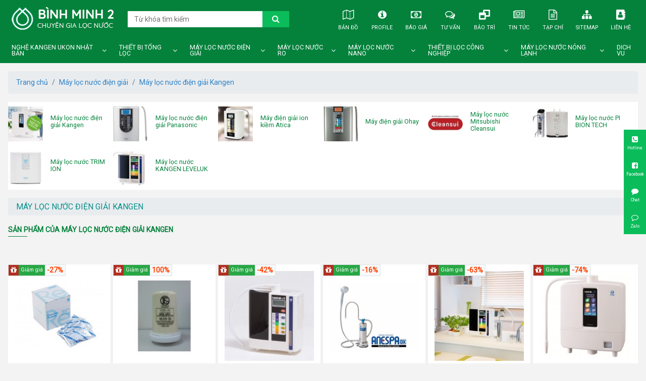

--- FILE ---
content_type: text/html; charset=UTF-8
request_url: https://maylocnuocbienhoa.vn/may-loc-nuoc-dien-giai-kangen
body_size: 9581
content:
<!DOCTYPE html>
<html lang="vi">
<head>
<meta charset="UTF-8">
<link href="//www.google-analytics.com" rel="dns-prefetch" />
<link href="//www.googletagmanager.com/" rel="dns-prefetch" />
<base href="https://maylocnuocbienhoa.vn/">
<link id="favicon" rel="shortcut icon" href="Upload/hinhanh/logo-6215-9168_64x64.png" type="image/x-icon" />
<title>Máy lọc nước điện giải Kangen</title>
<meta name="description" content="">
<meta name="viewport" content="width=device-width, initial-scale=1" />
<meta name="robots" content="noodp,index,follow" />
<meta http-equiv="audience" content="General" />
<meta name="resource-type" content="Document" />
<meta name="distribution" content="Global" />
<meta name='revisit-after' content='1 days' />
<meta name="ICBM" content="">
<meta name="geo.position" content="">
<meta name="geo.placename" content="1023/64/6 KP3, P.TÂN MAI, TP.BIÊN HÒA, ĐỒNG NAI">
<meta name="author" content="Máy Lọc Nước Biên Hòa | Bình Minh 2">
<meta name="theme-color" content="#0e1e42"/>
<link rel="publisher" href="" />
<link rel="author" href="" />
<link rel="canonical" href="https://maylocnuocbienhoa.vn/may-loc-nuoc-dien-giai-kangen" />
<meta property="og:site_name" content="maylocnuocbienhoa.vn" />
<meta property="og:type" content="website" />
<meta property="og:locale" content="vi_VN" />
<meta property="og:title" content="Máy lọc nước Biên Hòa - Đồng Nai | Cửa Hàng Bình Minh 2" />
<meta property="og:description" content="Cửa hàng máy lọc nước Bình Minh 2 chuyên kinh doanh các loại máy lọc nước chính hãng chất lượng giá rẻ tại Biên Hòa , Đồng Nai , Đảm bảo xuất xứ , bảo hành chính hãng." />
<meta property="og:url" content="https://maylocnuocbienhoa.vn/" />
<meta name="twitter:card" value="summary">
<meta name="twitter:url" content="https://maylocnuocbienhoa.vn/may-loc-nuoc-dien-giai-kangen">
<meta name="twitter:title" content="Máy lọc nước điện giải Kangen">
<meta name="twitter:description" content="Cửa hàng máy lọc nước Bình Minh 2 chuyên kinh doanh các loại máy lọc nước chính hãng chất lượng giá rẻ tại Biên Hòa , Đồng Nai , Đảm bảo xuất xứ , bảo hành chính hãng.">
<meta name="twitter:image" content="https://maylocnuocbienhoa.vn/Upload/hinhanh/logo-6215-9168_64x64.png"/>
<meta name="twitter:site" content="@">
<meta name="twitter:creator" content="@">
<meta name="dc.language" CONTENT="vietnamese">
<meta name="dc.source" CONTENT="https://maylocnuocbienhoa.vn/">
<meta name="dc.title" CONTENT="Máy lọc nước điện giải Kangen">
<meta name="dc.keywords" CONTENT="Máy Loc̀ Nước Bình Minh 2">
<meta name="dc.description" CONTENT="Cửa hàng máy lọc nước Bình Minh 2 chuyên kinh doanh các loại máy lọc nước chính hãng chất lượng giá rẻ tại Biên Hòa , Đồng Nai , Đảm bảo xuất xứ , bảo hành chính hãng.">
<meta name="dc.publisher" content="" />
<!-- Global site tag (gtag.js) - Google Analytics -->
<script async src="https://www.googletagmanager.com/gtag/js?id=UA-113496004-24"></script>
<script>
  window.dataLayer = window.dataLayer || [];
  function gtag(){dataLayer.push(arguments);}
  gtag('js', new Date());

  gtag('config', 'UA-113496004-24');
</script>
<meta name="google-site-verification" content="n8Ts8IMROJIiYjpBWSSJpOnr2JORH1MN1p2Q8j4v63U" /> 

<link rel="stylesheet" href="Assets/css/bootstrap.css">
<link rel="stylesheet" href="Assets/css/style.css">


<style type="text/css">img.wp-smiley,img.emoji {display: inline !important;border: none !important;box-shadow: none !important;height: 1em !important;width: 1em !important;margin: 0 .07em !important;vertical-align: -0.1em !important;background: none !important;padding: 0 !important;}.header-search{display:flex;border:1px solid var(--color);}.header-search__input{border:0;display:block;height:2.5vw;width:20.8333333333vw;padding:0 1.0416666667vw;}.header-search__button{display:block;border:0;width:4.1666666667vw;font-size:1.25vw;background:var(--hcolor);}@media (min-width:1441px){.header-search__input{height:36px;width:300px;padding:0 15px;}.header-search__button{width:60px;font-size:18px;}}@media (max-width:768px){.header-search{margin-top:4vw;}.header-search__input{height:9.6vw;width:77.3333333333vw;font-size:4.2666666667vw;padding:0 4vw;}.header-search__button{min-width:auto;width:14.1333333333vw;font-size:4.8vw;}}#search-toggler{color:#dff0d8;}#doitac{position:relative;padding-bottom:1em}#doitac .li img{border:1px solid #f1f1f1;height:auto;-webkit-transition:transform 1s ease-in-out;-moz-transition:transform 1s ease-in-out;-o-transition:transform 1s ease-in-out;transition:transform 1s ease-in-out;-webkit-transform-style:preserve-3d;transform-style:preserve-3d;}#doitac .li:hover img{-moz-transform:rotate3d(0,1,0,360deg);-webkit-transform:rotate3d(0,1,0,360deg);-ms-transform:rotate3d(0,1,0,360deg);transform:rotate3d(0,1,0,360deg);border:0px solid var(--color);}.fx-contact{position:fixed;right:0;bottom:0;width:100%;display:flex;z-index:999;}.fx-contact a p{font-size:2.6666666667vw;}.fx-contact a{text-align:center;flex:1 1 25%;padding:1.3333333333vw 0;color:#fff;background:var(--hcolor);font-size:4.2666666667vw;border:1px solid #fff;border:0;}@media (min-width:769px){.fx-contact{width:auto;top:50%;bottom:auto;display:block;transform:translateY(-50%);}.fx-contact a{display:block;padding:0.6944444444vw 0.3472222222vw;font-size:1.1111111111vw;transition:opacity 0.4s;}.fx-contact a:hover{opacity:0.8;}.fx-contact a p{font-size:0.6944444444vw;}}@media (min-width:1441px){.fx-contact a{padding:10px 15px;font-size:16px;}.fx-contact a p{font-size:10px;}}@media (max-width:768px){footer .bg-black-blue{padding-bottom:3em;}.list-sp__item--price span:first-child{color:#ff4200;font-size:15px;}.list-sp__item--price span:nth-child(2){text-align:left;}.product__price{font-size:20px;}.fx-contact{}.fx-contact a{border:0;margin:0 1px;border-top-left-radius:.3rem;border-top-right-radius:.3rem;background:#00652ee0;}}</style>
<script type="application/ld+json">{"@context":"http://schema.org","@type":"Website","url":"https://maylocnuocbienhoa.vn/","potentialAction":[{"@type":"SearchAction","target":"https://maylocnuocbienhoa.vn/tim-kiem.html&keywords={searchbox_target}","query-input":"required name=searchbox_target"}]}</script><script type="application/ld+json">{ "@context" :"http://schema.org","@type" :"Organization","name":"Máy Lọc Nước Biên Hòa | Bình Minh 2","url" :"https://maylocnuocbienhoa.vn/may-loc-nuoc-dien-giai-kangen","logo":"https://maylocnuocbienhoa.vn/Upload/hinhanh/logo-6215-9168.png","contactPoint" :[{"@type" :"ContactPoint","telephone" :"+84 0379359999","contactType" :"Customer Service","contactOption" :"Support","areaServed" :["VN"],"availableLanguage" :["Viet Nam"]} ] }</script><script type="application/ld+json">{"@context":"http://schema.org","@type":"Person","name":"Bình Minh","url":"https://maylocnuocbienhoa.vn/","sameAs":["https://www.facebook.com/maylocnuocbinhminh2/",""]}</script><script type="application/ld+json">{"@context":"http://schema.org/","@type":"Library","url":"https://maylocnuocbienhoa.vn/","name":"Cửa hàng máy lọc nước Bình Minh 2 chuyên kinh doanh các loại máy lọc nước chính hãng chất lượng giá rẻ tại Biên Hòa , Đồng Nai , Đảm bảo xuất xứ , bảo hành chính hãng.","image":"https://maylocnuocbienhoa.vn/Upload/hinhanh/logo-6215-9168.png","priceRange":"FREE","hasMap":"","email":"mailto:chibinhminh2@gmail.com","address":{"@type":"PostalAddress","addressLocality":"","addressRegion":"","postalCode":"","streetAddress":""},"description":"Cửa hàng máy lọc nước Bình Minh 2 chuyên kinh doanh các loại máy lọc nước chính hãng chất lượng giá rẻ tại Biên Hòa , Đồng Nai , Đảm bảo xuất xứ , bảo hành chính hãng.","telephone":"+84 0379359999","geo":{"@type":"GeoCoordinates", "latitude":"","longitude":"" }, "sameAs" :[ "https://www.facebook.com/maylocnuocbinhminh2/",""]}</script><script type="application/ld+json">{ "@context":"http://schema.org", "@type":"BreadcrumbList", "itemListElement": [{ "@type":"ListItem", "position":1, "item": {"@id":"https://maylocnuocbienhoa.vn/","name":"Home"}},{ "@type":"ListItem", "position":2, "item": {"@id":"https://maylocnuocbienhoa.vn/san-pham.html","name":"Sản phẩm"}},{ "@type":"ListItem", "position":3, "item": {"@id":"https://maylocnuocbienhoa.vn/may-loc-nuoc-dien-giai","name":"Máy lọc nước điện giải"}},{ "@type":"ListItem", "position":4, "item": {"@id":"https://maylocnuocbienhoa.vn/may-loc-nuoc-dien-giai-kangen","name":"Máy lọc nước điện giải Kangen"}}]}</script>
</head>
<body>


<div id="container">
	<header class="bg-black-blue">
	<nav class="navbar navbar-expand-lg navbar-dark main-menu py-lg-0">
		<a class="navbar-brand" href="./">
			<img class="site-logo" src="Upload/hinhanh/logo-6215-569.png" alt="logo Máy Lọc Nước Biên Hòa | Bình Minh 2">
		</a>

		<button class="navbar-toggler border-0" id="search-toggler" type="button" data-toggle="collapse" data-target="#searchtoggler" aria-controls="searchtoggler" aria-expanded="false" aria-label="Toggle navigation"><i class="fa fa-search"></i>
</button>
<button class="navbar-toggler border-0" id="menu-toggler" type="button" data-toggle="collapse" data-target="#navbarSupportedContent" aria-controls="navbarSupportedContent" aria-expanded="false" aria-label="Toggle navigation"><i class="fa fa-bars"></i>
</button>

<div class="collapse navbar-collapse" id="searchtoggler">
	<form class="header-search position-relative" action="tim-kiem.html" method="">
		<input type="search" class="header-search__input" name="keywords" required placeholder="Từ khóa tìm kiếm">
		<button class="header-search__button text-white"><i class="fa fa-search"></i></button>
	</form>
</div>
		<div class="collapse navbar-collapse" id="navbarSupportedContent">
			<ul class="ul navbar-nav ml-auto head-menu">
				<li class="nav-item head-menu__item"><a class="nav-link head-menu__item--link" href="ban-do.html" title="Bản đồ"><i class="fa fa-map-o"></i> Bản đồ</a></li>
				<li class="nav-item head-menu__item"><a class="nav-link head-menu__item--link" href="Upload/files/chuong02-2599.pdf" title="Profile" target="_blank"><i class="fa fa-info-circle"></i> Profile</a></li>
				<li class="nav-item head-menu__item"><a class="nav-link head-menu__item--link" href="bao-gia.html" title="Báo giá"><i class="fa fa-money"></i> Báo giá</a></li>
				<li class="nav-item head-menu__item"><a class="nav-link head-menu__item--link" href="tu-van.html" title="Tư vấn"><i class="fa fa-comments-o"></i> Tư vấn</a></li>
				<li class="nav-item head-menu__item"><a class="nav-link head-menu__item--link" href="bao-tri.html" title="Bảo trì"><i class="fa fa-window-restore"></i> Bảo trì</a></li>
				<li class="nav-item head-menu__item"><a class="nav-link head-menu__item--link" href="tin-tuc.html" title="Tin tức"><i class="fa fa-newspaper-o"></i> Tin tức</a></li>
				<li class="nav-item head-menu__item"><a class="nav-link head-menu__item--link" href="tap-chi.html" title="Tạp chí"><i class="fa fa-file-text-o"></i> Tạp chí</a></li>
				<li class="nav-item head-menu__item"><a class="nav-link head-menu__item--link" href="sitemap.xml" title="Sitemap" target="_blank"><i class="fa fa-sitemap"></i> Sitemap</a></li>
				<li class="nav-item head-menu__item"><a class="nav-link head-menu__item--link" href="lien-he.html" title="Liên hệ"><i class="fa fa-address-book"></i> Liên hệ</a></li>
			</ul>
		</div>
	</nav>
	<div class="block py-lg-1">
	    <ul class="ul menumodal">
	        	            <li class="menumodal__item"><a href="nghe-kangen-ukon-nhat-ban" title="Nghệ Kangen Ukon Nhật Bản">Nghệ Kangen Ukon Nhật Bản</a>
	                	                    <i class="fa fa-angle-down"></i>
	                    <ul class="ul mt-2 mt-lg-0">
	                        	                            <li><a href="nghe-kangen-ukon-nhat-ban" title="Nghệ Kangen Ukon Nhật Bản"><img src="Upload/cate/75x75x1/ngheeeeeeee-4421.jpg" alt="Nghệ Kangen Ukon Nhật Bản">Nghệ Kangen Ukon Nhật Bản</a></li>
	                        	                    </ul>
	                	            </li>
	        	            <li class="menumodal__item"><a href="thiet-bi-tong-loc" title="Thiết bị tổng lọc">Thiết bị tổng lọc</a>
	                	                    <i class="fa fa-angle-down"></i>
	                    <ul class="ul mt-2 mt-lg-0">
	                        	                            <li><a href="he-thong-loc-tong" title="Hệ thống lọc Tổng"><img src="Upload/cate/75x75x1/loc-tho-icons1568517402-4667.jpg" alt="Hệ thống lọc Tổng">Hệ thống lọc Tổng</a></li>
	                        	                            <li><a href="bo-loc-tho-dau-nguon" title="Bộ lọc thô đầu nguồn"><img src="Upload/cate/75x75x1/loc-tong-biet-thu1568309050-1908.jpeg" alt="Bộ lọc thô đầu nguồn">Bộ lọc thô đầu nguồn</a></li>
	                        	                    </ul>
	                	            </li>
	        	            <li class="menumodal__item"><a href="may-loc-nuoc-dien-giai" title="Máy lọc nước điện giải">Máy lọc nước điện giải</a>
	                	                    <i class="fa fa-angle-down"></i>
	                    <ul class="ul mt-2 mt-lg-0">
	                        	                            <li><a href="may-loc-nuoc-kangen-leveluk" title="Máy lọc nước KANGEN LEVELUK"><img src="Upload/cate/75x75x1/kangen-sd501-8161.png" alt="Máy lọc nước KANGEN LEVELUK">Máy lọc nước KANGEN LEVELUK</a></li>
	                        	                            <li><a href="may-loc-nuoc-trim-ion" title="Máy lọc nước TRIM ION"><img src="Upload/cate/75x75x1/trim-ion-hyper1568309745-8522.jpg" alt="Máy lọc nước TRIM ION">Máy lọc nước TRIM ION</a></li>
	                        	                            <li><a href="may-loc-nuoc-pi-bion-tech" title="Máy lọc nước PI BION TECH"><img src="Upload/cate/75x75x1/icon-biontech1568733987-4453.jpg" alt="Máy lọc nước PI BION TECH">Máy lọc nước PI BION TECH</a></li>
	                        	                            <li><a href="may-loc-nuoc-mitsubishi-cleansui" title="Máy lọc nước Mitsubishi Cleansui"><img src="Upload/cate/75x75x1/clensui-icon1568620502-3287.png" alt="Máy lọc nước Mitsubishi Cleansui">Máy lọc nước Mitsubishi Cleansui</a></li>
	                        	                            <li><a href="may-dien-giai-ohay" title="Máy điện giải Ohay"><img src="Upload/cate/75x75x1/may-loc-nuoc-dien-giai-ion-kiem-ohay1568309582-6272.png" alt="Máy điện giải Ohay">Máy điện giải Ohay</a></li>
	                        	                            <li><a href="may-dien-giai-ion-kiem-atica" title="Máy điện giải ion kiềm Atica"><img src="Upload/cate/75x75x1/may-loc-nuoc-ion-kiem-atica-tinsk-711-2017-ok1568309688-1007.jpg" alt="Máy điện giải ion kiềm Atica">Máy điện giải ion kiềm Atica</a></li>
	                        	                            <li><a href="may-loc-nuoc-dien-giai-panasonic" title=" Máy lọc nước điện giải Panasonic"><img src="Upload/cate/75x75x1/panasonic-tk-as661568309249-3102.jpg" alt=" Máy lọc nước điện giải Panasonic"> Máy lọc nước điện giải Panasonic</a></li>
	                        	                            <li><a href="may-loc-nuoc-dien-giai-kangen" title="Máy lọc nước điện giải Kangen"><img src="Upload/cate/75x75x1/kangenk8newmaster1568309176-8246.jpg" alt="Máy lọc nước điện giải Kangen">Máy lọc nước điện giải Kangen</a></li>
	                        	                    </ul>
	                	            </li>
	        	            <li class="menumodal__item"><a href="may-loc-nuoc-ro" title="Máy lọc nước ro">Máy lọc nước ro</a>
	                	                    <i class="fa fa-angle-down"></i>
	                    <ul class="ul mt-2 mt-lg-0">
	                        	                            <li><a href="may-loc-nuoc-karofi" title="MÁY LỌC NƯỚC KAROFI"><img src="Upload/cate/75x75x1/may-loc-nuoc-karofi-ero-8-cap-large-7114.jpg" alt="MÁY LỌC NƯỚC KAROFI">MÁY LỌC NƯỚC KAROFI</a></li>
	                        	                            <li><a href="linh-kien-may-loc-nuoc" title="Linh kiện máy lọc nước"><img src="Upload/cate/75x75x1/linh-kien-loc1568518889-6510.jpg" alt="Linh kiện máy lọc nước">Linh kiện máy lọc nước</a></li>
	                        	                            <li><a href="loi-loc-nuoc" title="Lõi lọc nước"><img src="Upload/cate/75x75x1/thay-loi-nano-sky1566383120-2538.jpg" alt="Lõi lọc nước">Lõi lọc nước</a></li>
	                        	                            <li><a href="may-loc-nuoc-chungho" title="Máy lọc nước ChungHo"><img src="Upload/cate/75x75x1/chp-3931-big1570087038-6565.png" alt="Máy lọc nước ChungHo">Máy lọc nước ChungHo</a></li>
	                        	                            <li><a href="may-loc-nuoc-aligon" title="Máy lọc nước Aligon"><img src="Upload/cate/75x75x1/icon-aligon1568518108-4549.jpg" alt="Máy lọc nước Aligon">Máy lọc nước Aligon</a></li>
	                        	                            <li><a href="may-loc-nuoc-ao-smith" title="Máy lọc nước AO Smith"><img src="Upload/cate/75x75x1/15722473292356208648-786.png" alt="Máy lọc nước AO Smith">Máy lọc nước AO Smith</a></li>
	                        	                            <li><a href="may-loc-nuoc-kangaroo" title="Máy lọc nước Kangaroo"><img src="Upload/cate/75x75x1/kangaroo-icon1568517555-5573.jpg" alt="Máy lọc nước Kangaroo">Máy lọc nước Kangaroo</a></li>
	                        	                            <li><a href="may-loc-nuoc-jenpec" title="Máy lọc nước Jenpec"><img src="Upload/cate/75x75x1/icon-logo-ienpec-loc-nuocs1568517770-9021.jpg" alt="Máy lọc nước Jenpec">Máy lọc nước Jenpec</a></li>
	                        	                    </ul>
	                	            </li>
	        	            <li class="menumodal__item"><a href="may-loc-nuoc-nano" title="Máy lọc nước nano">Máy lọc nước nano</a>
	                	                    <i class="fa fa-angle-down"></i>
	                    <ul class="ul mt-2 mt-lg-0">
	                        	                            <li><a href="binh-loc-nuoc-aquaphor" title="Bình lọc nước Aquaphor"><img src="Upload/cate/75x75x1/may-loc-nuoc-nano-aquastar1568520154-6707.jpg" alt="Bình lọc nước Aquaphor">Bình lọc nước Aquaphor</a></li>
	                        	                            <li><a href="may-loc-nuoc-dr-sukida" title="Máy lọc nước Dr Sukida"><img src="Upload/cate/75x75x1/loi-loc-dr-sukida-600-4082.jpg" alt="Máy lọc nước Dr Sukida">Máy lọc nước Dr Sukida</a></li>
	                        	                            <li><a href="may-loc-nuoc-aquaphor" title="Máy lọc nước Aquaphor"><img src="Upload/cate/75x75x1/aquaphor-trio-1-600x680-6712.jpg" alt="Máy lọc nước Aquaphor">Máy lọc nước Aquaphor</a></li>
	                        	                            <li><a href="may-loc-nuoc-nano-geyser" title="Máy Lọc nước Nano geyser"><img src="Upload/cate/75x75x1/icon-may-loc-geyser-ecotar-21568519461-4504.jpg" alt="Máy Lọc nước Nano geyser">Máy Lọc nước Nano geyser</a></li>
	                        	                    </ul>
	                	            </li>
	        	            <li class="menumodal__item"><a href="thiet-bi-loc-cong-nghiep" title="Thiết bị lọc công nghiệp">Thiết bị lọc công nghiệp</a>
	                	                    <i class="fa fa-angle-down"></i>
	                    <ul class="ul mt-2 mt-lg-0">
	                        	                            <li><a href="vat-lieu-loc-nuoc" title="Vật liệu lọc nước"><img src="Upload/cate/75x75x1/vat-lieu-loc-nuoc1568520840-1107.jpg" alt="Vật liệu lọc nước">Vật liệu lọc nước</a></li>
	                        	                            <li><a href="linh-kien-loc" title="Linh kiện lọc"><img src="Upload/cate/75x75x1/menu-default-9895.jpg" alt="Linh kiện lọc">Linh kiện lọc</a></li>
	                        	                            <li><a href="loc-nuoc-cong-suat-lon" title="Lọc nước công Suất lớn"><img src="Upload/cate/75x75x1/day-chuyen-loc-nuoc-ro-tinh-khiet-1000-lit-gio1566382819-3267.jpg" alt="Lọc nước công Suất lớn">Lọc nước công Suất lớn</a></li>
	                        	                            <li><a href="day-chuyen-loc-nuoc" title="Dây chuyền lọc nước"><img src="Upload/cate/75x75x1/tai-xuong-1891.jpg" alt="Dây chuyền lọc nước">Dây chuyền lọc nước</a></li>
	                        	                            <li><a href="loc-nuoc-gieng-khoan" title="Lọc nước giếng khoan"><img src="Upload/cate/75x75x1/cot-loc-tho-composite-1-cap-21566383698-2570.jpg" alt="Lọc nước giếng khoan">Lọc nước giếng khoan</a></li>
	                        	                            <li><a href="may-loc-nuoc-tinh-khiet" title="Máy lọc nước tinh khiết"><img src="Upload/cate/75x75x1/kagnaroo-kg01-g41566383565-5301.jpg" alt="Máy lọc nước tinh khiết">Máy lọc nước tinh khiết</a></li>
	                        	                    </ul>
	                	            </li>
	        	            <li class="menumodal__item"><a href="may-loc-nuoc-nong-lanh" title="Máy lọc nước nóng lạnh">Máy lọc nước nóng lạnh</a>
	                	                    <i class="fa fa-angle-down"></i>
	                    <ul class="ul mt-2 mt-lg-0">
	                        	                            <li><a href="may-loc-nuoc-yakyo" title="MÁY LỌC NƯỚC Yakyo"><img src="Upload/cate/75x75x1/yakio-1998.jpg" alt="MÁY LỌC NƯỚC Yakyo">MÁY LỌC NƯỚC Yakyo</a></li>
	                        	                            <li><a href="loc-nuoc-nong-lanh-suntech" title="LỌC NƯỚC NÓNG LẠNH SUNTECH."><img src="Upload/cate/75x75x1/may-loc-nuoc-uong-nong-lanh-2-voi-suntech-2614-1028.jpg" alt="LỌC NƯỚC NÓNG LẠNH SUNTECH.">LỌC NƯỚC NÓNG LẠNH SUNTECH.</a></li>
	                        	                            <li><a href="may-loc-nuoc-nong-lanh-comath" title="MÁY LỌC NƯỚC NÓNG LẠNH COMATH"><img src="Upload/cate/75x75x1/comath-3voi-nong-lanh-4915-4888.jpg" alt="MÁY LỌC NƯỚC NÓNG LẠNH COMATH">MÁY LỌC NƯỚC NÓNG LẠNH COMATH</a></li>
	                        	                            <li><a href="may-loc-nuoc-humero" title="Máy lọc nước HUMERO"><img src="Upload/cate/75x75x1/may-loc-nuoc-nong-lanh-humero-bien-hoa-4430.jpg" alt="Máy lọc nước HUMERO">Máy lọc nước HUMERO</a></li>
	                        	                            <li><a href="cay-nong-lanh-kangaroo" title="Cây nóng lạnh Kangaroo"><img src="Upload/cate/75x75x1/may-lam-nong-lanh-nuoc-uong-kangaroo-kg33361570073539-6845.jpg" alt="Cây nóng lạnh Kangaroo">Cây nóng lạnh Kangaroo</a></li>
	                        	                            <li><a href="cay-loc-nuoc-nong-lanh" title="Cây lọc nước nóng lạnh"><img src="Upload/cate/75x75x1/cay-nuoc-nong-lanh1570073529-9382.jpg" alt="Cây lọc nước nóng lạnh">Cây lọc nước nóng lạnh</a></li>
	                        	                            <li><a href="may-loc-nuoc-new-life" title=" Máy lọc nước New Life"><img src="Upload/cate/75x75x1/may-loc-nuoc-newlife1570073449-5734.jpg" alt=" Máy lọc nước New Life"> Máy lọc nước New Life</a></li>
	                        	                            <li><a href="may-loc-nuoc-korihome" title="Máy lọc nước Korihome"><img src="Upload/cate/75x75x1/may-loc-nuoc-korihome1570073385-5152.jpg" alt="Máy lọc nước Korihome">Máy lọc nước Korihome</a></li>
	                        	                            <li><a href="may-loc-nuoc-coway" title="Máy lọc nước Coway"><img src="Upload/cate/75x75x1/coway1568521055-278.jpg" alt="Máy lọc nước Coway">Máy lọc nước Coway</a></li>
	                        	                            <li><a href="may-loc-nuoc-nong-lanh-aqua" title="MÁY LỌC NƯỚC NÓNG LANH AQUA"><img src="Upload/cate/75x75x1/img20190824095849992590-884.jpg" alt="MÁY LỌC NƯỚC NÓNG LANH AQUA">MÁY LỌC NƯỚC NÓNG LANH AQUA</a></li>
	                        	                    </ul>
	                	            </li>
	        	            <li class="menumodal__item"><a href="dich-vu" title="DICH VU">DICH VU</a>
	                	            </li>
	        	    </ul>
	</div>
</header>	
	<main>
		<div class="block px-3 mt-3">
    <nav aria-label="breadcrumb"><ol class="breadcrumb"><li class="breadcrumb-item"><a href="">Trang chủ</a></li><li class="breadcrumb-item"><a href="may-loc-nuoc-dien-giai">Máy lọc nước điện giải</a></li><li class="breadcrumb-item"><a href="may-loc-nuoc-dien-giai-kangen">Máy lọc nước điện giải Kangen</a></li></ol></nav> 
</div>

     <div class="px-3 mb-3 block">
        <div class="row mx-0 bg-white">
                            <div class="col-4 col-lg-2 px-0">
                    <div class="row mx-0 align-items-center py-2">
                        <div class="col-12 col-lg-4 mb-2 mb-lg-0 px-0"><img class="cat-list-img mw-100" src="Upload/cate/75x75x1/kangenk8newmaster1568309176-8246.jpg" alt="Máy lọc nước điện giải Kangen"></div>
                        <h3 class="col-12 col-lg-8 text-center text-sm-left fz-14"><a href="may-loc-nuoc-dien-giai-kangen" class="text-picton-blue">Máy lọc nước điện giải Kangen</a></h3>
                    </div>
                </div>
                            <div class="col-4 col-lg-2 px-0">
                    <div class="row mx-0 align-items-center py-2">
                        <div class="col-12 col-lg-4 mb-2 mb-lg-0 px-0"><img class="cat-list-img mw-100" src="Upload/cate/75x75x1/panasonic-tk-as661568309249-3102.jpg" alt=" Máy lọc nước điện giải Panasonic"></div>
                        <h3 class="col-12 col-lg-8 text-center text-sm-left fz-14"><a href="may-loc-nuoc-dien-giai-panasonic" class="text-picton-blue"> Máy lọc nước điện giải Panasonic</a></h3>
                    </div>
                </div>
                            <div class="col-4 col-lg-2 px-0">
                    <div class="row mx-0 align-items-center py-2">
                        <div class="col-12 col-lg-4 mb-2 mb-lg-0 px-0"><img class="cat-list-img mw-100" src="Upload/cate/75x75x1/may-loc-nuoc-ion-kiem-atica-tinsk-711-2017-ok1568309688-1007.jpg" alt="Máy điện giải ion kiềm Atica"></div>
                        <h3 class="col-12 col-lg-8 text-center text-sm-left fz-14"><a href="may-dien-giai-ion-kiem-atica" class="text-picton-blue">Máy điện giải ion kiềm Atica</a></h3>
                    </div>
                </div>
                            <div class="col-4 col-lg-2 px-0">
                    <div class="row mx-0 align-items-center py-2">
                        <div class="col-12 col-lg-4 mb-2 mb-lg-0 px-0"><img class="cat-list-img mw-100" src="Upload/cate/75x75x1/may-loc-nuoc-dien-giai-ion-kiem-ohay1568309582-6272.png" alt="Máy điện giải Ohay"></div>
                        <h3 class="col-12 col-lg-8 text-center text-sm-left fz-14"><a href="may-dien-giai-ohay" class="text-picton-blue">Máy điện giải Ohay</a></h3>
                    </div>
                </div>
                            <div class="col-4 col-lg-2 px-0">
                    <div class="row mx-0 align-items-center py-2">
                        <div class="col-12 col-lg-4 mb-2 mb-lg-0 px-0"><img class="cat-list-img mw-100" src="Upload/cate/75x75x1/clensui-icon1568620502-3287.png" alt="Máy lọc nước Mitsubishi Cleansui"></div>
                        <h3 class="col-12 col-lg-8 text-center text-sm-left fz-14"><a href="may-loc-nuoc-mitsubishi-cleansui" class="text-picton-blue">Máy lọc nước Mitsubishi Cleansui</a></h3>
                    </div>
                </div>
                            <div class="col-4 col-lg-2 px-0">
                    <div class="row mx-0 align-items-center py-2">
                        <div class="col-12 col-lg-4 mb-2 mb-lg-0 px-0"><img class="cat-list-img mw-100" src="Upload/cate/75x75x1/icon-biontech1568733987-4453.jpg" alt="Máy lọc nước PI BION TECH"></div>
                        <h3 class="col-12 col-lg-8 text-center text-sm-left fz-14"><a href="may-loc-nuoc-pi-bion-tech" class="text-picton-blue">Máy lọc nước PI BION TECH</a></h3>
                    </div>
                </div>
                            <div class="col-4 col-lg-2 px-0">
                    <div class="row mx-0 align-items-center py-2">
                        <div class="col-12 col-lg-4 mb-2 mb-lg-0 px-0"><img class="cat-list-img mw-100" src="Upload/cate/75x75x1/trim-ion-hyper1568309745-8522.jpg" alt="Máy lọc nước TRIM ION"></div>
                        <h3 class="col-12 col-lg-8 text-center text-sm-left fz-14"><a href="may-loc-nuoc-trim-ion" class="text-picton-blue">Máy lọc nước TRIM ION</a></h3>
                    </div>
                </div>
                            <div class="col-4 col-lg-2 px-0">
                    <div class="row mx-0 align-items-center py-2">
                        <div class="col-12 col-lg-4 mb-2 mb-lg-0 px-0"><img class="cat-list-img mw-100" src="Upload/cate/75x75x1/kangen-sd501-8161.png" alt="Máy lọc nước KANGEN LEVELUK"></div>
                        <h3 class="col-12 col-lg-8 text-center text-sm-left fz-14"><a href="may-loc-nuoc-kangen-leveluk" class="text-picton-blue">Máy lọc nước KANGEN LEVELUK</a></h3>
                    </div>
                </div>
                    </div>
    </div>

    <div class="px-3 mb-3 block">
        <div class="bg-picton-blue d-flex cats-title">
            <h1 class="block-title py-2 px-3"><a href="javascript:;" title="Máy lọc nước điện giải Kangen">Máy lọc nước điện giải Kangen</a></h1>
        </div>
    </div>

    
    <div class="px-3 mb-5 block d-flex flex-wrap">
        <h2 class="ftitle">Sản phẩm của Máy lọc nước điện giải Kangen</h2>
        
            </div>
    
    <div class="list-sp block px-3 mb-3">
                    <div class="col-6 col-lg-2 list-sp__item px-0">
                                    <div class="khuyen-mai-icon bg-success position-absolute d-flex align-items-center border">
                        <span class="bg-danger h-100 text-white px-1">
                            <i class="fa fa-gift"></i>
                        </span>
                        <span class="px-1 text-white fz-12">Giảm giá</span>
                        <span class="px-1 bg-light h-100 text-danger font-weight-bold">-27%</span>
                    </div>
                                <a href="bot-lam-sach-sau-e-cleaning-kangen-leveluk-va-k8" title="Bột làm sạch sâu E Cleaning Kangen LeveLuk và K8"><img class="list-sp__item--img" src="Upload/product/190x190x2/bot-lam-sach-sau-e-cleaning-kangen-leveluk-va-k8.png"></a>
                <div class="list-sp__item--gift">
                    <i class="fa fa-gift"></i> Quà tặng
                </div>
                <h3 class="list-sp__item--title">
                    <a href="bot-lam-sach-sau-e-cleaning-kangen-leveluk-va-k8" title="Bột làm sạch sâu E Cleaning Kangen LeveLuk và K8">Bột làm sạch sâu E Cleaning Kangen LeveLuk và K8</a>
                </h3>
                <div class="list-sp__item--price">
                    <span>55.000đ</span>  <span>70.000đ</span>                </div>
            </div> 
                    <div class="col-6 col-lg-2 list-sp__item px-0">
                                    <div class="khuyen-mai-icon bg-success position-absolute d-flex align-items-center border">
                        <span class="bg-danger h-100 text-white px-1">
                            <i class="fa fa-gift"></i>
                        </span>
                        <span class="px-1 text-white fz-12">Giảm giá</span>
                        <span class="px-1 bg-light h-100 text-danger font-weight-bold">100%</span>
                    </div>
                                <a href="loi-loc-kangen-leveluk-sd-501" title="Lõi lọc Kangen LeveLuk SD 501"><img class="list-sp__item--img" src="Upload/product/190x190x2/loi-loc-kangen-leveluk-sd-501.jpg"></a>
                <div class="list-sp__item--gift">
                    <i class="fa fa-gift"></i> Quà tặng
                </div>
                <h3 class="list-sp__item--title">
                    <a href="loi-loc-kangen-leveluk-sd-501" title="Lõi lọc Kangen LeveLuk SD 501">Lõi lọc Kangen LeveLuk SD 501</a>
                </h3>
                <div class="list-sp__item--price">
                    <span>3.300.000đ</span>  <span>4.000đ</span>                </div>
            </div> 
                    <div class="col-6 col-lg-2 list-sp__item px-0">
                                    <div class="khuyen-mai-icon bg-success position-absolute d-flex align-items-center border">
                        <span class="bg-danger h-100 text-white px-1">
                            <i class="fa fa-gift"></i>
                        </span>
                        <span class="px-1 text-white fz-12">Giảm giá</span>
                        <span class="px-1 bg-light h-100 text-danger font-weight-bold">-42%</span>
                    </div>
                                <a href="may-loc-nuoc-ion-kiem-kangen-leveluk-jrii" title="MÁY LỌC NƯỚC ION KIỀM KANGEN LEVELUK JRII "><img class="list-sp__item--img" src="Upload/product/190x190x2/jrii-5500.jpg"></a>
                <div class="list-sp__item--gift">
                    <i class="fa fa-gift"></i> Quà tặng
                </div>
                <h3 class="list-sp__item--title">
                    <a href="may-loc-nuoc-ion-kiem-kangen-leveluk-jrii" title="MÁY LỌC NƯỚC ION KIỀM KANGEN LEVELUK JRII ">MÁY LỌC NƯỚC ION KIỀM KANGEN LEVELUK JRII </a>
                </h3>
                <div class="list-sp__item--price">
                    <span>45.000.000đ</span>  <span>64.000.000đ</span>                </div>
            </div> 
                    <div class="col-6 col-lg-2 list-sp__item px-0">
                                    <div class="khuyen-mai-icon bg-success position-absolute d-flex align-items-center border">
                        <span class="bg-danger h-100 text-white px-1">
                            <i class="fa fa-gift"></i>
                        </span>
                        <span class="px-1 text-white fz-12">Giảm giá</span>
                        <span class="px-1 bg-light h-100 text-danger font-weight-bold">-16%</span>
                    </div>
                                <a href="may-loc-nuoc-tam-kangen-leveluk-anespa" title="Máy lọc nước tắm Kangen Leveluk Anespa"><img class="list-sp__item--img" src="Upload/product/190x190x2/may-loc-nuoc-tam-kangen-leveluk-anespa.jpg"></a>
                <div class="list-sp__item--gift">
                    <i class="fa fa-gift"></i> Quà tặng
                </div>
                <h3 class="list-sp__item--title">
                    <a href="may-loc-nuoc-tam-kangen-leveluk-anespa" title="Máy lọc nước tắm Kangen Leveluk Anespa">Máy lọc nước tắm Kangen Leveluk Anespa</a>
                </h3>
                <div class="list-sp__item--price">
                    <span>55.000.000đ</span>  <span>64.000.000đ</span>                </div>
            </div> 
                    <div class="col-6 col-lg-2 list-sp__item px-0">
                                    <div class="khuyen-mai-icon bg-success position-absolute d-flex align-items-center border">
                        <span class="bg-danger h-100 text-white px-1">
                            <i class="fa fa-gift"></i>
                        </span>
                        <span class="px-1 text-white fz-12">Giảm giá</span>
                        <span class="px-1 bg-light h-100 text-danger font-weight-bold">-63%</span>
                    </div>
                                <a href="may-loc-nuoc-kangen-leveluk-sd501" title="Máy lọc nước Kangen Leveluk SD501"><img class="list-sp__item--img" src="Upload/product/190x190x2/sd501-3099.jpg"></a>
                <div class="list-sp__item--gift">
                    <i class="fa fa-gift"></i> Quà tặng
                </div>
                <h3 class="list-sp__item--title">
                    <a href="may-loc-nuoc-kangen-leveluk-sd501" title="Máy lọc nước Kangen Leveluk SD501">Máy lọc nước Kangen Leveluk SD501</a>
                </h3>
                <div class="list-sp__item--price">
                    <span>65.000.000đ</span>  <span>106.000.000đ</span>                </div>
            </div> 
                    <div class="col-6 col-lg-2 list-sp__item px-0">
                                    <div class="khuyen-mai-icon bg-success position-absolute d-flex align-items-center border">
                        <span class="bg-danger h-100 text-white px-1">
                            <i class="fa fa-gift"></i>
                        </span>
                        <span class="px-1 text-white fz-12">Giảm giá</span>
                        <span class="px-1 bg-light h-100 text-danger font-weight-bold">-74%</span>
                    </div>
                                <a href="may-loc-nuoc-dien-giai-leveluk-kangen-k8" title="Máy lọc nước điện giải Leveluk Kangen K8"><img class="list-sp__item--img" src="Upload/product/190x190x2/may-loc-nuoc-dien-giai-leveluk-kangen-8.jpg"></a>
                <div class="list-sp__item--gift">
                    <i class="fa fa-gift"></i> Quà tặng
                </div>
                <h3 class="list-sp__item--title">
                    <a href="may-loc-nuoc-dien-giai-leveluk-kangen-k8" title="Máy lọc nước điện giải Leveluk Kangen K8">Máy lọc nước điện giải Leveluk Kangen K8</a>
                </h3>
                <div class="list-sp__item--price">
                    <span>80.000.000đ</span>  <span>139.000.000đ</span>                </div>
            </div> 
                    <div class="col-6 col-lg-2 list-sp__item px-0">
                                    <div class="khuyen-mai-icon bg-success position-absolute d-flex align-items-center border">
                        <span class="bg-danger h-100 text-white px-1">
                            <i class="fa fa-gift"></i>
                        </span>
                        <span class="px-1 text-white fz-12">Giảm giá</span>
                        <span class="px-1 bg-light h-100 text-danger font-weight-bold">-45%</span>
                    </div>
                                <a href="may-loc-nuoc-dien-giai-kangen-leveluk-sd501-platinum" title="Máy lọc nước điện giải Kangen Leveluk SD501 Platinum"><img class="list-sp__item--img" src="Upload/product/190x190x2/may-loc-nuoc-dien-giai-kangen-leveluk-sd501-platinum.jpg"></a>
                <div class="list-sp__item--gift">
                    <i class="fa fa-gift"></i> Quà tặng
                </div>
                <h3 class="list-sp__item--title">
                    <a href="may-loc-nuoc-dien-giai-kangen-leveluk-sd501-platinum" title="Máy lọc nước điện giải Kangen Leveluk SD501 Platinum">Máy lọc nước điện giải Kangen Leveluk SD501 Platinum</a>
                </h3>
                <div class="list-sp__item--price">
                    <span>80.000.000đ</span>  <span>116.000.000đ</span>                </div>
            </div> 
                    <div class="col-6 col-lg-2 list-sp__item px-0">
                                    <div class="khuyen-mai-icon bg-success position-absolute d-flex align-items-center border">
                        <span class="bg-danger h-100 text-white px-1">
                            <i class="fa fa-gift"></i>
                        </span>
                        <span class="px-1 text-white fz-12">Giảm giá</span>
                        <span class="px-1 bg-light h-100 text-danger font-weight-bold">-55%</span>
                    </div>
                                <a href="may-loc-nuoc-dien-phan-kangen-leveluk-super-sd-501" title="Máy lọc nước điện phân Kangen LeveLuk Super SD 501"><img class="list-sp__item--img" src="Upload/product/190x190x2/may-loc-nuoc-dien-phan-kangen-leveluk-super-sd-501.jpg"></a>
                <div class="list-sp__item--gift">
                    <i class="fa fa-gift"></i> Quà tặng
                </div>
                <h3 class="list-sp__item--title">
                    <a href="may-loc-nuoc-dien-phan-kangen-leveluk-super-sd-501" title="Máy lọc nước điện phân Kangen LeveLuk Super SD 501">Máy lọc nước điện phân Kangen LeveLuk Super SD 501</a>
                </h3>
                <div class="list-sp__item--price">
                    <span>100.000.000đ</span>  <span>155.000.000đ</span>                </div>
            </div> 
            </div>
    <div id="doitac" class="clearfix px-3 block">
	<div class="owl-doitac">
					<div class="li">
				<a rel="noreferrer" href="" title="Đối tác 1" target="_blank">
					<img src="Upload/hinhanh/220x95x2/dt1-3154.png" alt="Đối tác 1"/>
				</a>
			</div>
					<div class="li">
				<a rel="noreferrer" href="" title="Đối tác 2" target="_blank">
					<img src="Upload/hinhanh/220x95x2/dt5-2023.jpg" alt="Đối tác 2"/>
				</a>
			</div>
					<div class="li">
				<a rel="noreferrer" href="" title="Đối tác 3" target="_blank">
					<img src="Upload/hinhanh/220x95x2/dt3-3918.png" alt="Đối tác 3"/>
				</a>
			</div>
					<div class="li">
				<a rel="noreferrer" href="" title="Đối tác 4" target="_blank">
					<img src="Upload/hinhanh/220x95x2/dt4-4392.jpg" alt="Đối tác 4"/>
				</a>
			</div>
					<div class="li">
				<a rel="noreferrer" href="https://maylocnuocbienhoa.vn/may-loc-nuoc-kangaroo" title="Đối tác 5" target="_blank">
					<img src="Upload/hinhanh/220x95x2/dt5-6133.jpg" alt="Đối tác 5"/>
				</a>
			</div>
					<div class="li">
				<a rel="noreferrer" href="https://maylocnuocbienhoa.vn/may-loc-nuoc-jenpec" title="Đối tác 6" target="_blank">
					<img src="Upload/hinhanh/220x95x2/dt6-94.jpg" alt="Đối tác 6"/>
				</a>
			</div>
			</div>
</div>	</main>

	
<footer>
    <div class="block px-3 mb-3">
        <div class="d-lg-flex align-items-stretch bg-white">
            <div class="col-lg-3 fitem px-0 border">
                <div class="px-2 py-4">
                    <h3 class="ftitle mb-4">Đơn hàng gần đây</h3>
                    <div class="table-responsive fz-12">
                        <table class="table" style="min-width: 560px">
                            <thead>
                                <tr>
                                    <th scope="col">Tên khách hàng</th>
                                    <th scope="col">Tên sản phẩm</th>
                                    <th scope="col">Đơn giá</th>
                                </tr>
                            </thead>
                            <tbody>
                                                                    <tr>
                                        <td>Nguyen van hung</td>
                                        <td>Bột làm sạch sâu E Cleaning Kangen LeveLuk và K8</td>
                                        <td>110.000đ</td>
                                    </tr>
                                                                    <tr>
                                        <td>PHAM VAN CU</td>
                                        <td>Bột làm sạch sâu E Cleaning Kangen LeveLuk và K8</td>
                                        <td>55.000đ</td>
                                    </tr>
                                                                    <tr>
                                        <td>Lê Thanh Tòng</td>
                                        <td>Thiết bị lọc nước tổng toàn nhà –CM01</td>
                                        <td>4.500.000đ</td>
                                    </tr>
                                                            </tbody>
                        </table>
                    </div>
                </div>
            </div>
            <div class="col-lg-3 fitem px-0 border border-left-0">
                <div class="px-2 py-4">
                    <h3 class="ftitle mb-4">Chính sách & Quy Định</h3>
                    <ul class="list-unstyled px-2">
                                                    <li><a class="text-dark" href="chinh-sach/quy-dinh-thanh-toan.html" title=" Quy định Thanh Toán"> Quy định Thanh Toán</a></li>
                                                    <li><a class="text-dark" href="chinh-sach/chinh-sach-van-chuyen.html" title="Chính sách vận chuyển">Chính sách vận chuyển</a></li>
                                                    <li><a class="text-dark" href="chinh-sach/chinh-sach-bao-hanh.html" title=" Chính sách bảo hành"> Chính sách bảo hành</a></li>
                                                    <li><a class="text-dark" href="chinh-sach/chinh-sach-doi-tra-hang-hoan-tien.html" title="Chính sách đổi trả hàng & Hoàn tiền">Chính sách đổi trả hàng & Hoàn tiền</a></li>
                                                    <li><a class="text-dark" href="chinh-sach/chinh-sach-bao-mat-thong-tin.html" title="Chính sách bảo mật thông tin">Chính sách bảo mật thông tin</a></li>
                                            </ul>
                </div>
            </div>
            <div class="col-lg-3 fitem px-0 border border-left-0">
                <div class="px-2 py-4">
                    <h3 class="ftitle mb-4">Liên hệ hỗ trợ</h3>
                    <ul class="list-unstyled px-2">
                        <li><a class="text-dark" href="ban-do.html" title="Bản đồ cửa hàng">Bản đồ cửa hàng</a></li>
                        <li><a class="text-dark" href="huong-dan.html" title="Hướng dẫn mua hàng">Hướng dẫn mua hàng</a></li>
                        <li><a class="text-dark" href="bao-gia.html" title="Báo giá sản phẩm">Báo giá sản phẩm</a></li>
                        <li><a class="text-dark" href="tu-van.html" title="Tư vấn">Tư vấn</a></li>
                        <li><a class="text-dark" href="bao-tri.html" title="Bảo trì & sửa chữa">Bảo trì & sửa chữa</a></li>
                        <li><a class="text-dark" href="tin-tuc.html" title="Tin tức">Tin tức</a></li>
                        <li><a class="text-dark" href="tap-chi.html" title="Tạp chí máy lọc nước">Tạp chí máy lọc nước</a></li>
                        <li><a class="text-dark" href="sitemap.xml" title="Sitemap" target="_blank">Sitemap</a></li>
                        <li><a class="text-dark" href="lien-he.html" title="Liên hệ">Liên hệ</a></li>
                    </ul>
                </div>
            </div>
            <div class="col-lg-3 fitem px-0 border border-left-0">
                <div class="px-2 py-4">
                    <a rel="noreferrer" href="https://www.facebook.com/facebook" target="_blank" title="facebook">
                        <img class="lazyload mx-auto mw-100" src="Upload/hinhanh/335x200x1/cach-lien-ket-fanpage-voi-group-facebook-2455.png" alt="facebook">
                    </a>
                    <div class="fsocial text-center mt-2">
                                                    <a rel="noreferrer" class="btn btn-success" href="https://www.facebook.com/M%C3%A1y-L%E1%BB%8Dc-N%C6%B0%E1%BB%9Bc-Ch%C3%ADnh-H%C3%A3ng-Bi%C3%AAn-Ho%C3%A0-101576924706320/?eid=ARCR675PZs9qiGTuQ5psfHLAsJPVA5cTVszJoFAKgsR9wneg-Mhj81zI3dmfcrZv5MObk-sSqiXWDS6C" target="_blank" title="facebook"> <i class="fa fa-facebook"></i></a>
                                                    <a rel="noreferrer" class="btn btn-success" href="youtube" target="_blank" title="youtube"> <i class="fa fa-youtube"></i></a>
                                                    <a rel="noreferrer" class="btn btn-success" href="twitter" target="_blank" title="twitter"><i class="fa fa-twitter"></i></a>
                                                    <a rel="noreferrer" class="btn btn-success" href="linkedin" target="_blank" title="linkedin"><i class="fa fa-linkedin"></i></a>
                                                    <a rel="noreferrer" class="btn btn-success" href="instagram" target="_blank" title="instagram"><i class="fa fa-instagram"></i></a>
                                            </div>
                </div>
            </div>
        </div>
    </div>
    <div class="bg-black-blue">
        <div class="block px-3 d-lg-flex pt-4 text-white">
            <div class="col-lg-8 px-0">
                <h4 class="text-uppercase font-weight-bold">Máy Lọc Nước Biên Hòa | Bình Minh 2</h4>
                <p>Giấy CNĐKDN: 8522632245 - Ngày Cấp: 27/03/2018. Đc: 1023/64/6 KP3, P.TÂN MAI, TP.BIÊN HÒA, ĐỒNG NAI            </p>
            <p>Email: <a class="text-white" href="mailto:chibinhminh2@gmail.com">chibinhminh2@gmail.com</a> 
                - SĐT: 0379359999  - 0379359999.</p>
            </div>
            <div class="col-lg-4 px-0 text-center text-lg-right">
                <img class="site-logo" src="Upload/hinhanh/logo-6215-569.png" alt="Máy Lọc Nước Biên Hòa | Bình Minh 2">
                <div class="copyright d-block py-3">
                    Copyright 2019 &copy;<span> Bình Minh </span>. 
                    <a class="text-white" href="https://thietkewebcip.com" target="_blank" title="Designed by Thiết kế web CIP Media">Designed by CIP</a>
                </div>
            </div>
        </div>
    </div>
</footer>	
	<div class="fx-contact">
    <a href="tel:0379359999" title="Hotline: 0379359999">
        <i class="fa fa-phone-square"></i>
        <p class="mb-0">Hotline</p>
    </a>
    <a href="https://www.facebook.com/maylocnuocbinhminh2/" title="Facebook" target="_blank">
        <i class="fa fa-facebook-square"></i>
        <p class="mb-0">Facebook</p>
    </a>
    <a href="https://m.me/101576924706320" title="Messenger" target="_blank">
        <i class="fa fa-comment"></i>
        <p class="mb-0">Chat</p>
    </a>
    <a href="https://zalo.me/0943707256" title="Zalo" target="_blank">
        <i class="fa fa-comment-o"></i>
        <p class="mb-0">Zalo</p>
    </a>
</div>
</div>

<script src="Assets/addons/jquery/jquery-3.4.1.min.js"></script>
<script src="Assets/addons/jquery/bootstrap.min.js"></script>
<script src="Assets/addons/owlcarousel/dist/owl.carousel.min.js"></script>
<script>$('.header-search__button').click(function() {var keywords = $('.header-search__input').val();if (!keywords) {alert('Bạn chưa nhập từ khóa tìm kiếm !');$('.header-search__input').focus();} else {window.location.href = "tim-kiem.html&keywords=" + keywords;}return false;});$(".owl-doitac").owlCarousel({autoplayHoverPause:1,loop:1,margin:2,nav:0,dots:0,lazyLoad:1,autoplay:1,setTimeout:3000,smartSpeed:1500,fluidSpeed:1500,responsive:{0:{items:3},576:{items:4},992:{items:6}}});</script>
<a href="#" id="backtop"></a><script type="text/javascript">
		$(document).ready(function() {
		$(window).scroll(function() {
			$top = $(window).scrollTop();
			if($top > 100) {
				$("#backtop").addClass("show");
			} else {
				$("#backtop").removeClass("show");
			}
	   	});
		$("#backtop").click(function() {
			$("html,body").animate({scrollTop:0},500);
				return false;
		   	});
		});
		</script> 

<script>
    $(document).ready(function() {
        $('.menumodal--title, #menu-toggler').click(function () {
          $('.menumodal').slideToggle(400);
        });
        $('.menumodal__item').click(function () {
          $('.menumodal__item').css('background', '#fff').not(this).find('ul').slideUp(100);
          $(this).css('background', '#f1f1f1').find('ul').slideToggle(400);
      });
    });
</script>








<ul class="vcard d-none">
	<li class="fn">Bình Minh</li>
	<li class="org">Máy Lọc Nước Biên Hòa | Bình Minh 2</li>
	<li class="adr">1023/64/6 KP3, P.TÂN MAI, TP.BIÊN HÒA, ĐỒNG NAI</li>
	<li class="tel">0379359999</li>
	<li class="pricerange">10000 - 1000000</li>
	<li><a class="url" href="maylocnuocbienhoa.vn">maylocnuocbienhoa.vn</a></li>
	<li><img class="photo" src="Upload/hinhanh/logo-6215-569.png" alt="Máy Lọc Nước Biên Hòa | Bình Minh 2"></li>
</ul>


</body>
</html>